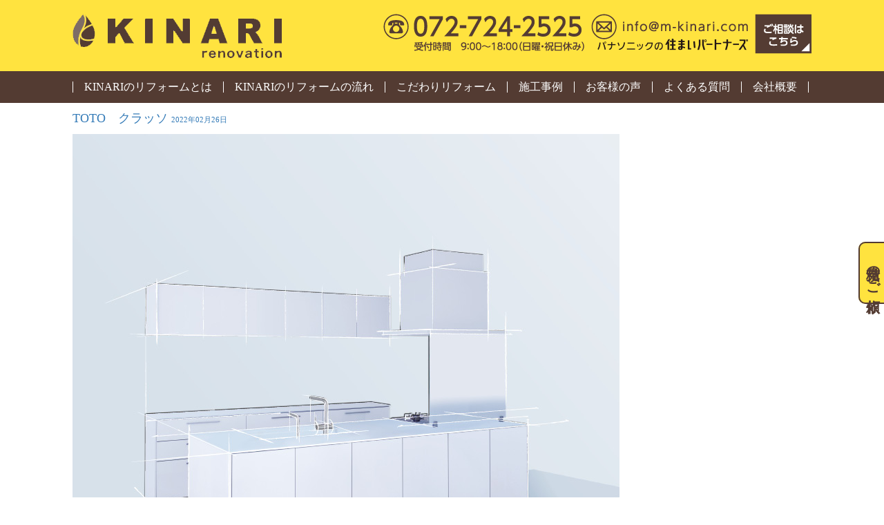

--- FILE ---
content_type: text/html; charset=UTF-8
request_url: http://m-kinari.com/2022/02/26/toto%E3%80%80%E3%82%AF%E3%83%A9%E3%83%83%E3%82%BD/
body_size: 11417
content:
<!DOCTYPE html>
<html>
	<head>
		<meta charset="UTF-8">
		<meta name="viewport" content="width=1200">
		<title>TOTO　クラッソ | KINARI renovation（運営：株式会社イワイ）| 大阪府箕面市のリフォーム専門会社です。箕面市、豊中市、池田市、吹田市、茨木市、摂津市、伊丹市、尼崎市のリフォームのことならお任せください。</title>

    <!-- Facebook用のOGPタグ -->
    <meta property="fb:app_id" content="2168522883476658">
		<!-- jQuery -->
		<script src="//ajax.googleapis.com/ajax/libs/jquery/2.1.3/jquery.min.js"></script>
		<!-- Bootstrap -->
		<link href="https://maxcdn.bootstrapcdn.com/bootstrap/3.3.6/css/bootstrap.min.css" rel="stylesheet">
		<script src="https://maxcdn.bootstrapcdn.com/bootstrap/3.3.6/js/bootstrap.min.js"></script>
		<!-- FontAwesome -->
		<link href="https://maxcdn.bootstrapcdn.com/font-awesome/4.7.0/css/font-awesome.min.css" rel="stylesheet">
		<!-- slick -->
		<link rel="stylesheet" type="text/css" href="http://m-kinari.com/2018/wp-content/themes/kinari/slick/slick.css" media="screen" />
		<link rel="stylesheet" type="text/css" href="http://m-kinari.com/2018/wp-content/themes/kinari/slick/slick-theme.css" media="screen" />
		<script src="http://m-kinari.com/2018/wp-content/themes/kinari/slick/slick.min.js"></script>
		<!-- lightbox -->
		<link rel="stylesheet" type="text/css" href="http://m-kinari.com/2018/wp-content/themes/kinari/lightbox/css/lightbox.min.css" media="screen" />
		<script src="http://m-kinari.com/2018/wp-content/themes/kinari/lightbox/js/lightbox.min.js"></script>

		<link rel="stylesheet" href="http://m-kinari.com/2018/wp-content/themes/kinari/style.css" type="text/css" />
		<link rel="stylesheet" href="http://m-kinari.com/2018/wp-content/themes/kinari/fbfeed.css" type="text/css" />
		<script>
			$(function(){
				var device = "pc";
				var muki = "tate";
				var isReverse = false;  //正面が逆かどうかのフラグを用意しておく

				if (navigator.userAgent.indexOf('Android') > 0) {
					//Androidなら正面設定を確認
					var orientation = screen.orientation || screen.mozOrientation || screen.msOrientation;
					if (orientation.type === "portrait-secondary" || orientation.type === "landscape-primary") {
						isReverse = true;
					}
				}
				orientCheck();
				viewChange();
				$(window).on("orientationchange", function() {
					if(isReverse){
						orientCheckReverse();  //正面が逆の場合
					}else{
						orientCheck();  //正面が通常の場合
					}
					console.log("orientationchange");
				});
			});
			
			//正面設定が通常の場合の縦横判定処理
			function orientCheck() {
			    var orientation = window.orientation;
			    if (orientation === 0) {
			        /*  縦画面時の処理  */
			        muki = "tate";
			    } else {
			        /*  横画面時の処理  */
			        muki = "yoko";
			    }
				console.log("orientCheck="+orientation);
			};
			
			//正面設定が逆の場合の縦横判定処理
			function orientCheckReverse() {
			    var orientation = window.orientation;
			    if (orientation === 0) {
			        /*  縦画面時の処理  */
			        muki = "tate";
			    } else {
			        /*  横画面時の処理  */
			        muki = "yoko";
			    }
				console.log("orientCheckReverse="+orientation);
			};
			
			$(window).resize(function(){
				viewChange();
			});

			function viewChange(){
				var w = screen.width;
				var ua = navigator.userAgent;
				if(ua.indexOf('iPhone') > 0 || ua.indexOf('iPod') > 0 || ua.indexOf('Android') > 0 && ua.indexOf('Mobile') > 0){
					$('meta[name=viewport]').attr('content', 'width=360');
					device = "sp";
				}else if (w <= 680) {
					$('meta[name=viewport]').attr('content', 'width=360');
					device = "sp";
				} else if (ua.indexOf('iPad') > 0 || ua.indexOf('Android') > 0) {
					if(muki == "tate"){
						$('meta[name=viewport]').attr('content', 'width=360');
						device = "sp";
					} else {
						$('meta[name=viewport]').attr('content', 'width=1200');
						device = "pc";						
					}
				} else {
					$('meta[name=viewport]').attr('content', 'width=1200');
					device = "pc";
				}
				$("body").addClass(device);
				console.log("device="+device+"muki="+muki);
			};
		</script>
		<meta name='robots' content='max-image-preview:large' />
<link rel='dns-prefetch' href='//s.w.org' />
<link rel="alternate" type="application/rss+xml" title="KINARI renovation（運営：株式会社イワイ）| 大阪府箕面市のリフォーム専門会社です。箕面市、豊中市、池田市、吹田市、茨木市、摂津市、伊丹市、尼崎市のリフォームのことならお任せください。 &raquo; TOTO　クラッソ のコメントのフィード" href="http://m-kinari.com/2022/02/26/toto%e3%80%80%e3%82%af%e3%83%a9%e3%83%83%e3%82%bd/feed/" />
<script type="text/javascript">
window._wpemojiSettings = {"baseUrl":"https:\/\/s.w.org\/images\/core\/emoji\/13.1.0\/72x72\/","ext":".png","svgUrl":"https:\/\/s.w.org\/images\/core\/emoji\/13.1.0\/svg\/","svgExt":".svg","source":{"concatemoji":"http:\/\/m-kinari.com\/2018\/wp-includes\/js\/wp-emoji-release.min.js?ver=5.9.12"}};
/*! This file is auto-generated */
!function(e,a,t){var n,r,o,i=a.createElement("canvas"),p=i.getContext&&i.getContext("2d");function s(e,t){var a=String.fromCharCode;p.clearRect(0,0,i.width,i.height),p.fillText(a.apply(this,e),0,0);e=i.toDataURL();return p.clearRect(0,0,i.width,i.height),p.fillText(a.apply(this,t),0,0),e===i.toDataURL()}function c(e){var t=a.createElement("script");t.src=e,t.defer=t.type="text/javascript",a.getElementsByTagName("head")[0].appendChild(t)}for(o=Array("flag","emoji"),t.supports={everything:!0,everythingExceptFlag:!0},r=0;r<o.length;r++)t.supports[o[r]]=function(e){if(!p||!p.fillText)return!1;switch(p.textBaseline="top",p.font="600 32px Arial",e){case"flag":return s([127987,65039,8205,9895,65039],[127987,65039,8203,9895,65039])?!1:!s([55356,56826,55356,56819],[55356,56826,8203,55356,56819])&&!s([55356,57332,56128,56423,56128,56418,56128,56421,56128,56430,56128,56423,56128,56447],[55356,57332,8203,56128,56423,8203,56128,56418,8203,56128,56421,8203,56128,56430,8203,56128,56423,8203,56128,56447]);case"emoji":return!s([10084,65039,8205,55357,56613],[10084,65039,8203,55357,56613])}return!1}(o[r]),t.supports.everything=t.supports.everything&&t.supports[o[r]],"flag"!==o[r]&&(t.supports.everythingExceptFlag=t.supports.everythingExceptFlag&&t.supports[o[r]]);t.supports.everythingExceptFlag=t.supports.everythingExceptFlag&&!t.supports.flag,t.DOMReady=!1,t.readyCallback=function(){t.DOMReady=!0},t.supports.everything||(n=function(){t.readyCallback()},a.addEventListener?(a.addEventListener("DOMContentLoaded",n,!1),e.addEventListener("load",n,!1)):(e.attachEvent("onload",n),a.attachEvent("onreadystatechange",function(){"complete"===a.readyState&&t.readyCallback()})),(n=t.source||{}).concatemoji?c(n.concatemoji):n.wpemoji&&n.twemoji&&(c(n.twemoji),c(n.wpemoji)))}(window,document,window._wpemojiSettings);
</script>
<style type="text/css">
img.wp-smiley,
img.emoji {
	display: inline !important;
	border: none !important;
	box-shadow: none !important;
	height: 1em !important;
	width: 1em !important;
	margin: 0 0.07em !important;
	vertical-align: -0.1em !important;
	background: none !important;
	padding: 0 !important;
}
</style>
	<link rel='stylesheet' id='wp-block-library-css'  href='http://m-kinari.com/2018/wp-includes/css/dist/block-library/style.min.css?ver=5.9.12' type='text/css' media='all' />
<style id='global-styles-inline-css' type='text/css'>
body{--wp--preset--color--black: #000000;--wp--preset--color--cyan-bluish-gray: #abb8c3;--wp--preset--color--white: #ffffff;--wp--preset--color--pale-pink: #f78da7;--wp--preset--color--vivid-red: #cf2e2e;--wp--preset--color--luminous-vivid-orange: #ff6900;--wp--preset--color--luminous-vivid-amber: #fcb900;--wp--preset--color--light-green-cyan: #7bdcb5;--wp--preset--color--vivid-green-cyan: #00d084;--wp--preset--color--pale-cyan-blue: #8ed1fc;--wp--preset--color--vivid-cyan-blue: #0693e3;--wp--preset--color--vivid-purple: #9b51e0;--wp--preset--gradient--vivid-cyan-blue-to-vivid-purple: linear-gradient(135deg,rgba(6,147,227,1) 0%,rgb(155,81,224) 100%);--wp--preset--gradient--light-green-cyan-to-vivid-green-cyan: linear-gradient(135deg,rgb(122,220,180) 0%,rgb(0,208,130) 100%);--wp--preset--gradient--luminous-vivid-amber-to-luminous-vivid-orange: linear-gradient(135deg,rgba(252,185,0,1) 0%,rgba(255,105,0,1) 100%);--wp--preset--gradient--luminous-vivid-orange-to-vivid-red: linear-gradient(135deg,rgba(255,105,0,1) 0%,rgb(207,46,46) 100%);--wp--preset--gradient--very-light-gray-to-cyan-bluish-gray: linear-gradient(135deg,rgb(238,238,238) 0%,rgb(169,184,195) 100%);--wp--preset--gradient--cool-to-warm-spectrum: linear-gradient(135deg,rgb(74,234,220) 0%,rgb(151,120,209) 20%,rgb(207,42,186) 40%,rgb(238,44,130) 60%,rgb(251,105,98) 80%,rgb(254,248,76) 100%);--wp--preset--gradient--blush-light-purple: linear-gradient(135deg,rgb(255,206,236) 0%,rgb(152,150,240) 100%);--wp--preset--gradient--blush-bordeaux: linear-gradient(135deg,rgb(254,205,165) 0%,rgb(254,45,45) 50%,rgb(107,0,62) 100%);--wp--preset--gradient--luminous-dusk: linear-gradient(135deg,rgb(255,203,112) 0%,rgb(199,81,192) 50%,rgb(65,88,208) 100%);--wp--preset--gradient--pale-ocean: linear-gradient(135deg,rgb(255,245,203) 0%,rgb(182,227,212) 50%,rgb(51,167,181) 100%);--wp--preset--gradient--electric-grass: linear-gradient(135deg,rgb(202,248,128) 0%,rgb(113,206,126) 100%);--wp--preset--gradient--midnight: linear-gradient(135deg,rgb(2,3,129) 0%,rgb(40,116,252) 100%);--wp--preset--duotone--dark-grayscale: url('#wp-duotone-dark-grayscale');--wp--preset--duotone--grayscale: url('#wp-duotone-grayscale');--wp--preset--duotone--purple-yellow: url('#wp-duotone-purple-yellow');--wp--preset--duotone--blue-red: url('#wp-duotone-blue-red');--wp--preset--duotone--midnight: url('#wp-duotone-midnight');--wp--preset--duotone--magenta-yellow: url('#wp-duotone-magenta-yellow');--wp--preset--duotone--purple-green: url('#wp-duotone-purple-green');--wp--preset--duotone--blue-orange: url('#wp-duotone-blue-orange');--wp--preset--font-size--small: 13px;--wp--preset--font-size--medium: 20px;--wp--preset--font-size--large: 36px;--wp--preset--font-size--x-large: 42px;}.has-black-color{color: var(--wp--preset--color--black) !important;}.has-cyan-bluish-gray-color{color: var(--wp--preset--color--cyan-bluish-gray) !important;}.has-white-color{color: var(--wp--preset--color--white) !important;}.has-pale-pink-color{color: var(--wp--preset--color--pale-pink) !important;}.has-vivid-red-color{color: var(--wp--preset--color--vivid-red) !important;}.has-luminous-vivid-orange-color{color: var(--wp--preset--color--luminous-vivid-orange) !important;}.has-luminous-vivid-amber-color{color: var(--wp--preset--color--luminous-vivid-amber) !important;}.has-light-green-cyan-color{color: var(--wp--preset--color--light-green-cyan) !important;}.has-vivid-green-cyan-color{color: var(--wp--preset--color--vivid-green-cyan) !important;}.has-pale-cyan-blue-color{color: var(--wp--preset--color--pale-cyan-blue) !important;}.has-vivid-cyan-blue-color{color: var(--wp--preset--color--vivid-cyan-blue) !important;}.has-vivid-purple-color{color: var(--wp--preset--color--vivid-purple) !important;}.has-black-background-color{background-color: var(--wp--preset--color--black) !important;}.has-cyan-bluish-gray-background-color{background-color: var(--wp--preset--color--cyan-bluish-gray) !important;}.has-white-background-color{background-color: var(--wp--preset--color--white) !important;}.has-pale-pink-background-color{background-color: var(--wp--preset--color--pale-pink) !important;}.has-vivid-red-background-color{background-color: var(--wp--preset--color--vivid-red) !important;}.has-luminous-vivid-orange-background-color{background-color: var(--wp--preset--color--luminous-vivid-orange) !important;}.has-luminous-vivid-amber-background-color{background-color: var(--wp--preset--color--luminous-vivid-amber) !important;}.has-light-green-cyan-background-color{background-color: var(--wp--preset--color--light-green-cyan) !important;}.has-vivid-green-cyan-background-color{background-color: var(--wp--preset--color--vivid-green-cyan) !important;}.has-pale-cyan-blue-background-color{background-color: var(--wp--preset--color--pale-cyan-blue) !important;}.has-vivid-cyan-blue-background-color{background-color: var(--wp--preset--color--vivid-cyan-blue) !important;}.has-vivid-purple-background-color{background-color: var(--wp--preset--color--vivid-purple) !important;}.has-black-border-color{border-color: var(--wp--preset--color--black) !important;}.has-cyan-bluish-gray-border-color{border-color: var(--wp--preset--color--cyan-bluish-gray) !important;}.has-white-border-color{border-color: var(--wp--preset--color--white) !important;}.has-pale-pink-border-color{border-color: var(--wp--preset--color--pale-pink) !important;}.has-vivid-red-border-color{border-color: var(--wp--preset--color--vivid-red) !important;}.has-luminous-vivid-orange-border-color{border-color: var(--wp--preset--color--luminous-vivid-orange) !important;}.has-luminous-vivid-amber-border-color{border-color: var(--wp--preset--color--luminous-vivid-amber) !important;}.has-light-green-cyan-border-color{border-color: var(--wp--preset--color--light-green-cyan) !important;}.has-vivid-green-cyan-border-color{border-color: var(--wp--preset--color--vivid-green-cyan) !important;}.has-pale-cyan-blue-border-color{border-color: var(--wp--preset--color--pale-cyan-blue) !important;}.has-vivid-cyan-blue-border-color{border-color: var(--wp--preset--color--vivid-cyan-blue) !important;}.has-vivid-purple-border-color{border-color: var(--wp--preset--color--vivid-purple) !important;}.has-vivid-cyan-blue-to-vivid-purple-gradient-background{background: var(--wp--preset--gradient--vivid-cyan-blue-to-vivid-purple) !important;}.has-light-green-cyan-to-vivid-green-cyan-gradient-background{background: var(--wp--preset--gradient--light-green-cyan-to-vivid-green-cyan) !important;}.has-luminous-vivid-amber-to-luminous-vivid-orange-gradient-background{background: var(--wp--preset--gradient--luminous-vivid-amber-to-luminous-vivid-orange) !important;}.has-luminous-vivid-orange-to-vivid-red-gradient-background{background: var(--wp--preset--gradient--luminous-vivid-orange-to-vivid-red) !important;}.has-very-light-gray-to-cyan-bluish-gray-gradient-background{background: var(--wp--preset--gradient--very-light-gray-to-cyan-bluish-gray) !important;}.has-cool-to-warm-spectrum-gradient-background{background: var(--wp--preset--gradient--cool-to-warm-spectrum) !important;}.has-blush-light-purple-gradient-background{background: var(--wp--preset--gradient--blush-light-purple) !important;}.has-blush-bordeaux-gradient-background{background: var(--wp--preset--gradient--blush-bordeaux) !important;}.has-luminous-dusk-gradient-background{background: var(--wp--preset--gradient--luminous-dusk) !important;}.has-pale-ocean-gradient-background{background: var(--wp--preset--gradient--pale-ocean) !important;}.has-electric-grass-gradient-background{background: var(--wp--preset--gradient--electric-grass) !important;}.has-midnight-gradient-background{background: var(--wp--preset--gradient--midnight) !important;}.has-small-font-size{font-size: var(--wp--preset--font-size--small) !important;}.has-medium-font-size{font-size: var(--wp--preset--font-size--medium) !important;}.has-large-font-size{font-size: var(--wp--preset--font-size--large) !important;}.has-x-large-font-size{font-size: var(--wp--preset--font-size--x-large) !important;}
</style>
<link rel='stylesheet' id='contact-form-7-css'  href='http://m-kinari.com/2018/wp-content/plugins/contact-form-7/includes/css/styles.css?ver=5.6.4' type='text/css' media='all' />
<link rel='stylesheet' id='wp-pagenavi-css'  href='http://m-kinari.com/2018/wp-content/plugins/wp-pagenavi/pagenavi-css.css?ver=2.70' type='text/css' media='all' />
<link rel="https://api.w.org/" href="http://m-kinari.com/wp-json/" /><link rel="alternate" type="application/json" href="http://m-kinari.com/wp-json/wp/v2/posts/786" /><link rel="EditURI" type="application/rsd+xml" title="RSD" href="http://m-kinari.com/2018/xmlrpc.php?rsd" />
<link rel="wlwmanifest" type="application/wlwmanifest+xml" href="http://m-kinari.com/2018/wp-includes/wlwmanifest.xml" /> 
<meta name="generator" content="WordPress 5.9.12" />
<link rel="canonical" href="http://m-kinari.com/2022/02/26/toto%e3%80%80%e3%82%af%e3%83%a9%e3%83%83%e3%82%bd/" />
<link rel='shortlink' href='http://m-kinari.com/?p=786' />
<link rel="alternate" type="application/json+oembed" href="http://m-kinari.com/wp-json/oembed/1.0/embed?url=http%3A%2F%2Fm-kinari.com%2F2022%2F02%2F26%2Ftoto%25e3%2580%2580%25e3%2582%25af%25e3%2583%25a9%25e3%2583%2583%25e3%2582%25bd%2F" />
<link rel="alternate" type="text/xml+oembed" href="http://m-kinari.com/wp-json/oembed/1.0/embed?url=http%3A%2F%2Fm-kinari.com%2F2022%2F02%2F26%2Ftoto%25e3%2580%2580%25e3%2582%25af%25e3%2583%25a9%25e3%2583%2583%25e3%2582%25bd%2F&#038;format=xml" />
<style type="text/css">.recentcomments a{display:inline !important;padding:0 !important;margin:0 !important;}</style>	</head>
	<body class="post-template-default single single-post postid-786 single-format-standard">
		<div id="estimate"><a href="http://m-kinari.com/estimate/">見積のご依頼</a></div>
		<div class="wrapper">
<header id="header">
	<div id="header-top">
		<div class="container">
			<div id="header-L"><h1><a class="logo" href="http://m-kinari.com/"><img src="http://m-kinari.com/2018/wp-content/themes/kinari/images/header-logo.png" alt="KINARI renovation" class="hidden-xs"></a>
				<a class="logo" href="http://m-kinari.com/"><img src="http://m-kinari.com/2018/wp-content/uploads/2020/03/kinari-header-logo-sp.png" alt="KINARI renovation" class="visible-xs"></a></h1></div>
			<div id="header-R">
				<ul class="hidden-xs">
					<li><img src="http://m-kinari.com/2018/wp-content/themes/kinari/images/header-tel.png" alt="072-724-2525 受付時間　9:00〜18:00（日曜・祝日休み）"></li>
					<li><a href="mailto:info@m-kinari.com"><img src="http://m-kinari.com/2018/wp-content/uploads/2020/03/header-mail-bk.png" alt="info@m-kinari.com"></a></li>
					<li><a href="/contact/"><img src="http://m-kinari.com/2018/wp-content/themes/kinari/images/btn-contact.png" alt="ご相談はこちら"></a></li>
				</ul>
				<ul class="visible-xs">
					<li><a href="tel:072-724-2525"><img src="http://m-kinari.com/2018/wp-content/themes/kinari/images/sp_header-tel.png" alt="電話"></a></li>
					<li><a href="mailto:info@m-kinari.com"><img src="http://m-kinari.com/2018/wp-content/themes/kinari/images/sp_header-mail.png" alt="ご相談"></a></li>
					<li><a id="btn_sp_menu"><img src="http://m-kinari.com/2018/wp-content/themes/kinari/images/sp_header-menu.png" alt="メニュー"></a></li>
				</ul>
			</div>
		</div>
	</div>
	<div id="gnavi">
		<div id="close_menu"><img src="http://m-kinari.com/2018/wp-content/themes/kinari/images/sp_header-menu-close.png" alt="閉じる"></div>
		<div class="container">
			<nav id="header-menu">
				<div class="menu-g_navi-container"><ul id="menu-g_navi" class="menu"><li id="menu-item-50" class="menu__single menu-item menu-item-type-post_type menu-item-object-page menu-item-has-children menu-item-50"><a href="http://m-kinari.com/about/">KINARIのリフォームとは</a>
<ul class="sub-menu">
	<li id="menu-item-205" class="menu-item menu-item-type-custom menu-item-object-custom menu-item-205"><a href="/about/#a_service">充実したサービス</a></li>
</ul>
</li>
<li id="menu-item-51" class="menu-item menu-item-type-post_type menu-item-object-page menu-item-51"><a href="http://m-kinari.com/flow/">KINARIのリフォームの流れ</a></li>
<li id="menu-item-52" class="menu__single menu-item menu-item-type-post_type menu-item-object-page menu-item-has-children menu-item-52"><a href="http://m-kinari.com/kodawari/">こだわりリフォーム</a>
<ul class="sub-menu">
	<li id="menu-item-107" class="menu-item menu-item-type-custom menu-item-object-custom menu-item-107"><a href="/kodawari/#pet">ペットリフォーム</a></li>
	<li id="menu-item-109" class="menu-item menu-item-type-custom menu-item-object-custom menu-item-109"><a href="/kodawari/#barrier-free">バリアフリー・介護</a></li>
	<li id="menu-item-108" class="menu-item menu-item-type-custom menu-item-object-custom menu-item-108"><a href="/kodawari/#all-denka">オール電化</a></li>
	<li id="menu-item-110" class="menu-item menu-item-type-custom menu-item-object-custom menu-item-110"><a href="/kodawari/#taishin">耐震補強</a></li>
	<li id="menu-item-111" class="menu-item menu-item-type-custom menu-item-object-custom menu-item-111"><a href="/kodawari/#dannetsu">断熱リフォーム</a></li>
</ul>
</li>
<li id="menu-item-58" class="menu__single menu-item menu-item-type-custom menu-item-object-custom menu-item-has-children menu-item-58"><a href="/example/">施工事例</a>
<ul class="sub-menu">
	<li id="menu-item-65" class="menu-item menu-item-type-taxonomy menu-item-object-cat_example menu-item-65"><a href="http://m-kinari.com/example/example/cat_example/kodate/">戸建</a></li>
	<li id="menu-item-62" class="menu-item menu-item-type-taxonomy menu-item-object-cat_example menu-item-62"><a href="http://m-kinari.com/example/example/cat_example/mansion/">マンション</a></li>
	<li id="menu-item-60" class="menu-item menu-item-type-taxonomy menu-item-object-cat_example menu-item-60"><a href="http://m-kinari.com/example/example/cat_example/kitchen/">キッチン</a></li>
	<li id="menu-item-66" class="menu-item menu-item-type-taxonomy menu-item-object-cat_example menu-item-66"><a href="http://m-kinari.com/example/example/cat_example/buthroom/">浴室・洗面</a></li>
	<li id="menu-item-61" class="menu-item menu-item-type-taxonomy menu-item-object-cat_example menu-item-61"><a href="http://m-kinari.com/example/example/cat_example/toilet/">トイレ</a></li>
	<li id="menu-item-67" class="menu-item menu-item-type-taxonomy menu-item-object-cat_example menu-item-67"><a href="http://m-kinari.com/example/example/cat_example/entrance/">玄関ドア</a></li>
	<li id="menu-item-64" class="menu-item menu-item-type-taxonomy menu-item-object-cat_example menu-item-64"><a href="http://m-kinari.com/example/example/cat_example/roof/">外壁・屋根</a></li>
	<li id="menu-item-92" class="menu-item menu-item-type-taxonomy menu-item-object-cat_example menu-item-92"><a href="http://m-kinari.com/example/example/cat_example/solar/">太陽光・蓄電池</a></li>
	<li id="menu-item-59" class="menu-item menu-item-type-taxonomy menu-item-object-cat_example menu-item-59"><a href="http://m-kinari.com/example/example/cat_example/exterior/">エクステリア</a></li>
	<li id="menu-item-93" class="menu-item menu-item-type-taxonomy menu-item-object-cat_example menu-item-93"><a href="http://m-kinari.com/example/example/cat_example/kodawari/">こだわりリフォーム</a></li>
</ul>
</li>
<li id="menu-item-106" class="menu-item menu-item-type-custom menu-item-object-custom menu-item-106"><a href="/voice/">お客様の声</a></li>
<li id="menu-item-69" class="menu__single menu-item menu-item-type-post_type menu-item-object-page menu-item-has-children menu-item-69"><a href="http://m-kinari.com/faq/">よくある質問</a>
<ul class="sub-menu">
	<li id="menu-item-207" class="menu-item menu-item-type-custom menu-item-object-custom menu-item-207"><a href="/faq/#sodan">なんでも相談室</a></li>
</ul>
</li>
<li id="menu-item-170" class="menu__single menu-item menu-item-type-post_type menu-item-object-page menu-item-privacy-policy menu-item-has-children menu-item-170"><a href="http://m-kinari.com/company/">会社概要</a>
<ul class="sub-menu">
	<li id="menu-item-112" class="menu-item menu-item-type-custom menu-item-object-custom menu-item-112"><a href="/company/#staff">スタッフ紹介</a></li>
	<li id="menu-item-206" class="menu-item menu-item-type-custom menu-item-object-custom menu-item-206"><a href="/company/#privacy">個人情報保護について</a></li>
</ul>
</li>
</ul></div>			</nav>
		</div>
	</div>
</header><div id="contents">
	<section>
		<div class="container">
			<div id="main">
				
														<div class="post">
						<h4 class="title">
							<a href="http://m-kinari.com/2022/02/26/toto%e3%80%80%e3%82%af%e3%83%a9%e3%83%83%e3%82%bd/" title="TOTO　クラッソ">
								TOTO　クラッソ&nbsp;<span style="font-size: .6em;">2022年02月26日</span>
							</a>
						</h4>
						</div>
						<img width="792" height="792" src="http://m-kinari.com/2018/wp-content/uploads/2022/02/19502006T623_2tougou_web136.jpg" class="attachment-post-thumbnail size-post-thumbnail wp-post-image" alt="" srcset="http://m-kinari.com/2018/wp-content/uploads/2022/02/19502006T623_2tougou_web136.jpg 792w, http://m-kinari.com/2018/wp-content/uploads/2022/02/19502006T623_2tougou_web136-300x300.jpg 300w, http://m-kinari.com/2018/wp-content/uploads/2022/02/19502006T623_2tougou_web136-150x150.jpg 150w, http://m-kinari.com/2018/wp-content/uploads/2022/02/19502006T623_2tougou_web136-768x768.jpg 768w" sizes="(max-width: 792px) 100vw, 792px" />						<p><img loading="lazy" class="alignnone size-medium wp-image-787" src="http://m-kinari.com/2018/wp-content/uploads/2022/02/19502006T623_2tougou_web136-300x300.jpg" alt="" width="300" height="300" srcset="http://m-kinari.com/2018/wp-content/uploads/2022/02/19502006T623_2tougou_web136-300x300.jpg 300w, http://m-kinari.com/2018/wp-content/uploads/2022/02/19502006T623_2tougou_web136-150x150.jpg 150w, http://m-kinari.com/2018/wp-content/uploads/2022/02/19502006T623_2tougou_web136-768x768.jpg 768w, http://m-kinari.com/2018/wp-content/uploads/2022/02/19502006T623_2tougou_web136.jpg 792w" sizes="(max-width: 300px) 100vw, 300px" /></p>
<p class="ExpScene_title__1iEmZ">暮らしに調和するキッチンへ たどり着きました。</p>
<p class="ExpScene_text__wkXpO">ノイズレスデザイン</p>
<p class="ExpScene_description__1HFfy">使いやすさを追求しながら、 空間調和のさまたげとなる要素をできる限り取り のぞくこと。 それが“ ノイズレスデザイン”という発想。 余分な凹凸や隙間のない美しいカタチが さまざまな暮らしとの調和をもたらします。</p>
<p><img loading="lazy" class="alignnone size-medium wp-image-788" src="http://m-kinari.com/2018/wp-content/uploads/2022/02/19502006R017_web139-300x225.jpg" alt="" width="300" height="225" srcset="http://m-kinari.com/2018/wp-content/uploads/2022/02/19502006R017_web139-300x225.jpg 300w, http://m-kinari.com/2018/wp-content/uploads/2022/02/19502006R017_web139.jpg 760w" sizes="(max-width: 300px) 100vw, 300px" /></p>
<h3 class="SceneCard_title__1Dl0c">むだを削ぎ落し、水の流れを デザインしたシンク</h3>
<p><img loading="lazy" class="alignnone size-medium wp-image-789" src="http://m-kinari.com/2018/wp-content/uploads/2022/02/19502006B020_web140-300x225.jpg" alt="" width="300" height="225" srcset="http://m-kinari.com/2018/wp-content/uploads/2022/02/19502006B020_web140-300x225.jpg 300w, http://m-kinari.com/2018/wp-content/uploads/2022/02/19502006B020_web140.jpg 760w" sizes="(max-width: 300px) 100vw, 300px" /></p>
<h3 class="SceneCard_title__1Dl0c">インテリアに調和する扉・ 取っ手デザイン</h3>
<p><img loading="lazy" class="alignnone size-medium wp-image-790" src="http://m-kinari.com/2018/wp-content/uploads/2022/02/pht_02_03-300x160.jpg" alt="" width="300" height="160" srcset="http://m-kinari.com/2018/wp-content/uploads/2022/02/pht_02_03-300x160.jpg 300w, http://m-kinari.com/2018/wp-content/uploads/2022/02/pht_02_03.jpg 470w" sizes="(max-width: 300px) 100vw, 300px" /></p>
<p class="ExpScene_title__1iEmZ">光を取り込み、キッチンに透明感を。 見るたびに心ときめく美しさ。</p>
<p class="ExpScene_text__wkXpO">クリスタルカウンター</p>
<div class="ExpScene_annotation__hR-LJ">
<div class="ExpVideoSP_caption-small__1DB48">
<div class="ExpVideoSP_description__PeErx">
<div role="region" aria-hidden="false">
<p>自然光や照明など、当たる光によって表情を変えるクリスタルカウンター。 使うたびに美しさを実感できる上質な仕上がりです。</p>
<p><img loading="lazy" class="alignnone size-medium wp-image-791" src="http://m-kinari.com/2018/wp-content/uploads/2022/02/19502006T555_web183-300x225.jpg" alt="" width="300" height="225" srcset="http://m-kinari.com/2018/wp-content/uploads/2022/02/19502006T555_web183-300x225.jpg 300w, http://m-kinari.com/2018/wp-content/uploads/2022/02/19502006T555_web183.jpg 580w" sizes="(max-width: 300px) 100vw, 300px" /></p>
<h3 class="ExpSceneHalf_title__xaDoD">エコロジー・節水</h3>
<p class="ExpSceneHalf_description__4AnCS">少ない水でしっかり洗え、節水効果を高める水栓金具など、使いやすさと環境への配慮にこだわりました。</p>
</div>
<p>無駄を省いて必要な物をシンプルに。</p>
</div>
<p>無駄な装飾が無いのでお掃除が大変しやすい仕様です。浮いた家事の時間も有意義にお使いいただけます。</p>
<div class="ExpVideoSP_description__PeErx">
<p>KINARIお勧めの一台です。</p>
<p>是非お問合せ下さい。</p>
</div>
</div>
</div>
					</div><!-- /.post -->
					
								    
				    <div class="nav-below">
						<span class="nav-previous"></span>
						<span class="nav-next"></span>
					</div><!-- /.nav-below -->
				 
									
			</div><!-- /#main -->
		</div>
	</section>	
</div>
			<footer id="footer">
				<div class="container">
					<div id="footer-menu">
						<div id="sp-footer-menu-L">
							<nav id="footer-menu1" class="footer-menu">
								<div class="menu-f_navi1-container"><ul id="menu-f_navi1" class="menu"><li id="menu-item-78" class="menu-item menu-item-type-post_type menu-item-object-page menu-item-78"><a href="http://m-kinari.com/about/">KINARIのリフォームとは</a></li>
<li id="menu-item-79" class="menu-item menu-item-type-post_type menu-item-object-page menu-item-79"><a href="http://m-kinari.com/flow/">KINARIのリフォームの流れ</a></li>
<li id="menu-item-72" class="menu-item menu-item-type-post_type menu-item-object-page menu-item-has-children menu-item-72"><a href="http://m-kinari.com/kodawari/">こだわりリフォーム</a>
<ul class="sub-menu">
	<li id="menu-item-113" class="menu-item menu-item-type-custom menu-item-object-custom menu-item-113"><a href="/kodawari/#pet">ペットリフォーム</a></li>
	<li id="menu-item-114" class="menu-item menu-item-type-custom menu-item-object-custom menu-item-114"><a href="/kodawari/#all-denka">オール電化</a></li>
	<li id="menu-item-115" class="menu-item menu-item-type-custom menu-item-object-custom menu-item-115"><a href="/kodawari/#barrier-free">バリアフリー・介護</a></li>
	<li id="menu-item-116" class="menu-item menu-item-type-custom menu-item-object-custom menu-item-116"><a href="/kodawari/#taishin">耐震補強</a></li>
	<li id="menu-item-117" class="menu-item menu-item-type-custom menu-item-object-custom menu-item-117"><a href="/kodawari/#dannetsu">断熱リフォーム</a></li>
</ul>
</li>
</ul></div>								<div class="menu-f_navi3-container"><ul id="menu-f_navi3" class="menu"><li id="menu-item-105" class="menu-item menu-item-type-custom menu-item-object-custom menu-item-105"><a href="/voice/">お客様の声</a></li>
<li id="menu-item-95" class="menu-item menu-item-type-post_type menu-item-object-page menu-item-95"><a href="http://m-kinari.com/faq/">よくある質問</a></li>
<li id="menu-item-171" class="menu-item menu-item-type-post_type menu-item-object-page menu-item-privacy-policy menu-item-has-children menu-item-171"><a href="http://m-kinari.com/company/">会社概要</a>
<ul class="sub-menu">
	<li id="menu-item-118" class="menu-item menu-item-type-custom menu-item-object-custom menu-item-118"><a href="/2018/company/#staff">スタッフ紹介</a></li>
</ul>
</li>
</ul></div>							</nav>
							<nav id="footer-menu2" class="footer-menu">
								<div class="menu-f_navi2-container"><ul id="menu-f_navi2" class="menu"><li id="menu-item-80" class="menu-item menu-item-type-custom menu-item-object-custom menu-item-has-children menu-item-80"><a href="/example/">施工事例</a>
<ul class="sub-menu">
	<li id="menu-item-87" class="menu-item menu-item-type-taxonomy menu-item-object-cat_example menu-item-87"><a href="http://m-kinari.com/example/example/cat_example/kodate/">戸建</a></li>
	<li id="menu-item-84" class="menu-item menu-item-type-taxonomy menu-item-object-cat_example menu-item-84"><a href="http://m-kinari.com/example/example/cat_example/mansion/">マンション</a></li>
	<li id="menu-item-82" class="menu-item menu-item-type-taxonomy menu-item-object-cat_example menu-item-82"><a href="http://m-kinari.com/example/example/cat_example/kitchen/">キッチン</a></li>
	<li id="menu-item-88" class="menu-item menu-item-type-taxonomy menu-item-object-cat_example menu-item-88"><a href="http://m-kinari.com/example/example/cat_example/buthroom/">浴室・洗面</a></li>
	<li id="menu-item-83" class="menu-item menu-item-type-taxonomy menu-item-object-cat_example menu-item-83"><a href="http://m-kinari.com/example/example/cat_example/toilet/">トイレ</a></li>
	<li id="menu-item-89" class="menu-item menu-item-type-taxonomy menu-item-object-cat_example menu-item-89"><a href="http://m-kinari.com/example/example/cat_example/entrance/">玄関ドア</a></li>
	<li id="menu-item-86" class="menu-item menu-item-type-taxonomy menu-item-object-cat_example menu-item-86"><a href="http://m-kinari.com/example/example/cat_example/roof/">外壁・屋根</a></li>
	<li id="menu-item-91" class="menu-item menu-item-type-taxonomy menu-item-object-cat_example menu-item-91"><a href="http://m-kinari.com/example/example/cat_example/solar/">太陽光・蓄電池</a></li>
	<li id="menu-item-81" class="menu-item menu-item-type-taxonomy menu-item-object-cat_example menu-item-81"><a href="http://m-kinari.com/example/example/cat_example/exterior/">エクステリア</a></li>
	<li id="menu-item-90" class="menu-item menu-item-type-taxonomy menu-item-object-cat_example menu-item-90"><a href="http://m-kinari.com/example/example/cat_example/kodawari/">こだわりリフォーム</a></li>
</ul>
</li>
</ul></div>							</nav>
						</div>
						<div id="sp-footer-menu-R">
							<nav id="footer-menu3" class="footer-menu">
								<div class="menu-f_navi3-container"><ul id="menu-f_navi3-1" class="menu"><li class="menu-item menu-item-type-custom menu-item-object-custom menu-item-105"><a href="/voice/">お客様の声</a></li>
<li class="menu-item menu-item-type-post_type menu-item-object-page menu-item-95"><a href="http://m-kinari.com/faq/">よくある質問</a></li>
<li class="menu-item menu-item-type-post_type menu-item-object-page menu-item-privacy-policy menu-item-has-children menu-item-171"><a href="http://m-kinari.com/company/">会社概要</a>
<ul class="sub-menu">
	<li class="menu-item menu-item-type-custom menu-item-object-custom menu-item-118"><a href="/2018/company/#staff">スタッフ紹介</a></li>
</ul>
</li>
</ul></div>								<div class="menu-f_navi4-container"><ul id="menu-f_navi4" class="menu"><li id="menu-item-204" class="menu-item menu-item-type-post_type menu-item-object-page current_page_parent menu-item-204"><a href="http://m-kinari.com/news/">新着情報</a></li>
<li id="menu-item-165" class="menu-item menu-item-type-custom menu-item-object-custom menu-item-165"><a href="/faq/#sodan">リフォームなんでも相談室</a></li>
<li id="menu-item-166" class="menu-item menu-item-type-custom menu-item-object-custom menu-item-166"><a href="/company/#map">アクセス</a></li>
<li id="menu-item-100" class="menu-item menu-item-type-post_type menu-item-object-page menu-item-100"><a href="http://m-kinari.com/contact/">ご相談</a></li>
<li id="menu-item-103" class="menu-item menu-item-type-post_type menu-item-object-page menu-item-103"><a href="http://m-kinari.com/estimate/">見積もり依頼</a></li>
<li id="menu-item-101" class="menu-item menu-item-type-post_type menu-item-object-page menu-item-101"><a href="http://m-kinari.com/sitemap/">サイトマップ</a></li>
</ul></div>								<div class="menu-f_navi5-container"><ul id="menu-f_navi5" class="menu"><li id="menu-item-172" class="menu-item menu-item-type-custom menu-item-object-custom menu-item-172"><a href="/company/#privacy">個人情報保護について</a></li>
</ul></div>							</nav>
						</div>
					</div>
					<div id="footer-info">
						<img src="http://m-kinari.com/2018/wp-content/themes/kinari/images/footer-logo.png" id="footer-logo" alt="KIRARI renovation">
						<p style="font-size: 0.8em;">大阪府知事許可(般-29) 第147840号</p>
						<p>箕面市西小路5-1-3 エクシオ牧落1</p>
						<ul class="telfax">
							<li><a href="tel:072-724-2525"><img src="http://m-kinari.com/2018/wp-content/themes/kinari/images/footer-tel.png" id="footer-tel" alt="tel.072-724-2525"></a></li>
							<li><img src="http://m-kinari.com/2018/wp-content/themes/kinari/images/footer-fax.png" id="footer-fax" alt="fax.072-724-2526"></li>
						</ul>
						<ul class="dot-list">
							<li>阪急箕面線「牧落」駅より徒歩2分</li>
							<li>お客様専用駐車場完備</li>
						</ul>
					</div>
				</div>
				<div id="copyright">
					<small>Copyright<i class="fa fa-copyright" aria-hidden="true"></i> 2026 株式会社イワイ All Rights Reserved.</small>
				</div>
			</footer>
		</div>
		<div id="page_top"><a href="#"></a>
		<script>
			$(function(){
				$("#btn_sp_menu").on('click',function(){
					$("#gnavi").slideToggle();
					return false;
				});
				$("#close_menu").on('click',function(){
					$("#gnavi").slideUp();
					return false;
				});
				if(device == "sp"){
					$("#gnavi ul.sub-menu").after("<span class='accordionBtn'></span>");
					$("#gnavi ul.sub-menu").hide();
					$("ul .accordionBtn").on("click", function() {
						$(this).prev("ul").slideToggle();
						$(this).toggleClass("active");
					});
				};
				$(".faq-box .question").on("click",function(){
					$(this).parents(".faq-box").find(".answer").slideToggle();
				});
				//transform:scaleのためにa + imgをラップ
				$('a:not(".logo") img').wrap("<div class='scale' />");
				//スムーズスクロール
				$('a[href^="#"]').click(function() {
			      var speed = 400;
			      var href= $(this).attr("href");
			      var target = $(href == "#" || href == "" ? 'html' : href);
			      var position = target.offset().top;
			      $('body,html').animate({scrollTop:position}, speed, 'swing');
			      return false;
			   });
			   
			   /* PCで電話番号リンクを無効に */
				if(device == "pc"){
					$('a[href^="tel:"]').on('click', function(){
						return false;
					});
				};

			   /* スライダー */			   
				$('.slider').slick();
				if(device == "pc"){
					//こだわりリフォーム用
					$('.multiple-items').slick({
						infinite: true,
						slidesToShow: 3,
						slidesToScroll: 1
					});
					
					//施工事例個別ページ（main)
					$('.main-slider').slick({
						infinite: true,
						slidesToShow: 1,
						slidesToScroll: 1
					});					
					//施工事例個別ページ（Before＆After)
					$('.ex-slider').slick({
						infinite: true,
						slidesToShow: 3,
						slidesToScroll: 1
					});
					//お客様の声（top)
					$('#voice-list').slick({
						infinite: true,
						slidesToShow: 5,
						slidesToScroll: 1,
						autoplay: true
					});
				};
				if(device == "sp"){
					//施工事例個別ページ（main)
					$('.main-slider').slick({
						infinite: true,
						slidesToShow: 1,
						slidesToScroll: 1
					});					
					//施工事例個別ページ（Before＆After)
					$('.ex-slider').slick({
						infinite: true,
						slidesToShow: 2,
						slidesToScroll: 1
					});
					//お客様の声（top)
					$('#voice-list').slick({
						infinite: true,
						slidesToShow: 2,
						slidesToScroll: 1,
						autoplay: true
					});
				};
				
			   /* ページトップボタン */
				$(function() {
				    var pagetop = $('#page_top');   
				    pagetop.hide();
				    $(window).scroll(function () {
				        if ($(this).scrollTop() > 100) {  //100pxスクロールしたら表示
				            pagetop.fadeIn();
				        } else {
				            pagetop.fadeOut();
				        }
				    });
				    pagetop.click(function () {
				        $('body,html').animate({
				            scrollTop: 0
				        }, 500); //0.5秒かけてトップへ移動
				        return false;
				    });
				});
				
				
			});
		</script>
		<!-- 表示用JavaScript -->
    <script>
        $(function() {
            $.ajax({
                type: "GET",
                url: "https://graph.facebook.com/v2.8/291156344361887/feed/?fields=permalink_url,message,created_time,full_picture&locale=ja_JP&access_token=EAAcJDXJn6EwBALUtUsTGoqhJ7axWRhqGsphdyXOuryoynIGZCnE2t2xz7BgwkAUOc6Nyc9XI1FZC1j0M9kjPzFkt7hDUodZBp8xKjLf80a7aFcjnDfRfUHCVRe0uZCLGvesPzXtb8ZBVMEVgZC5t6mZAxghPp0fB7Xfd9Tb8m5ncX4tSkp8eY0T",
                dataType: "json",
                success: function(json) {
                    json = json.data;
                    var count = 0;
                    var num = json.length;
                    var Feed = "<ul>\n";
                    for (var i = 0; i < num; i++) {
                        if ( json[i].message ) {
                          var time = parseISO8601(json[i].created_time);
                          var text = json[i].message.slice(0,26) + '…';
                          var link = json[i].permalink_url;
                          var img = json[i].full_picture;
                          Feed += '<li><a href="' + link + '" target="_blank"><div class="scale"><img src="' + img + '" /></div><div class="meta">' + text + '</a></div></li>\n';
                          count++;
                        }
                        if( count > 3 ) break;
                    }
                    Feed += '</ul>\n';
                    $("#facebook").append(Feed);
                }
            });
        });
    
        function parseISO8601(str) {
            var date = str.match(/(\d{4})-(\d{2})-(\d{2})T(\d{2}):(\d{2})/);
            return date = date[1] + "年" + date[2] + "月" + date[3] + "日";
        }
    </script>

		<script type='text/javascript' src='http://m-kinari.com/2018/wp-content/plugins/contact-form-7/includes/swv/js/index.js?ver=5.6.4' id='swv-js'></script>
<script type='text/javascript' id='contact-form-7-js-extra'>
/* <![CDATA[ */
var wpcf7 = {"api":{"root":"http:\/\/m-kinari.com\/wp-json\/","namespace":"contact-form-7\/v1"}};
/* ]]> */
</script>
<script type='text/javascript' src='http://m-kinari.com/2018/wp-content/plugins/contact-form-7/includes/js/index.js?ver=5.6.4' id='contact-form-7-js'></script>
	</body>
</html>

--- FILE ---
content_type: text/css
request_url: http://m-kinari.com/2018/wp-content/themes/kinari/style.css
body_size: 10169
content:
@charset "UTF-8";
/*
 Theme Name:   KINARI
 Theme URI:    http://m-kinari.com
 Description:  KINARI用カスタマイズテーマ
*/
html {
  font-size: 16px; }

body {
  font-size: 1rem;
  color: #533b32;
  font-family: "ヒラギノ丸ゴ Pro W4","ヒラギノ丸ゴ Pro","Hiragino Maru Gothic Pro","ヒラギノ角ゴ Pro W3","Hiragino Kaku Gothic Pro","HG丸ｺﾞｼｯｸM-PRO","HGMaruGothicMPRO";
  line-height: 1.6;
  word-wrap: break-word;
  overflow-wrap: break-word;
  min-width: 360px;
  max-width: 100%; }

body select {
  font-family: "Helvetica Neue",Helvetica,Arial,sans-serif; }

.h1, .h2, .h3, .h4, .h5, .h6, h1, h2, h3, h4, h5, h6 {
  line-height: 1.4; }

ul {
  list-style: none;
  padding: 0; }

div.scale {
  overflow: hidden; }

.scale:hover img {
  transform: scale(1.3);
  transition-duration: 0.3s; }

img {
  max-width: 100%;
  height: auto; }

.wrapper {
  max-width: 1500px;
  margin: 0 auto; }

.container {
  width: 1100px; }

#fix-layer {
  position: fixed;
  width: 100%;
  height: 100%;
  z-index: 998; }

#estimate {
  position: fixed;
  z-index: 999;
  bottom: 200px;
  right: 0;
  box-sizing: content-box;
  writing-mode: vertical-rl;
  -ms-writing-mode: tb-rl;
  -webkit-writing-mode: vertical-rl; }
  @media screen and (min-width: 681px) {
    #estimate {
      height: 170px;
      width: 50px; } }
  @media screen and (max-width: 680px) {
    #estimate {
      height: 135px;
      width: 40px; } }
  #estimate a {
    background: #ffe33f;
    color: #533b32;
    font-weight: bold;
    vertical-align: middle;
    writing-mode: vertical-rl;
    -ms-writing-mode: tb-rl;
    -webkit-writing-mode: vertical-rl;
    border-top: 2px solid #533b32;
    border-bottom: 2px solid #533b32;
    border-left: 2px solid #533b32;
    border-radius: 10px 0 0 10px; }
    @media screen and (min-width: 681px) {
      #estimate a {
        font-size: 1.25rem;
        padding: 20px 8px;
        height: 170px;
        width: 50px; } }
    @media screen and (max-width: 680px) {
      #estimate a {
        font-size: 1rem;
        padding: 14px 5px; } }
  #estimate a:hover {
    background-color: #ffea72;
    text-decoration: none;
    color: #533b32; }

#header-top {
  background-color: #ffe33f;
  overflow: hidden;
  padding: 20px 0 15px; }
  @media screen and (max-width: 680px) {
    #header-top {
      padding: 0; } }
  #header-top h1 {
    margin: 0; }
    @media screen and (max-width: 680px) {
      #header-top h1 {
        padding: 0 5px; } }
  #header-top #header-L {
    float: left; }
    @media screen and (max-width: 680px) {
      #header-top #header-L {
        width: 170px; } }
  #header-top #header-R {
    float: right; }
    #header-top #header-R ul {
      display: table; }
      #header-top #header-R ul li {
        display: table-cell;
        padding-left: 10px;
        vertical-align: top; }
    @media screen and (max-width: 680px) {
      #header-top #header-R ul {
        margin-bottom: 5px; }
        #header-top #header-R ul li {
          width: 60px;
          padding-left: 5px; }
          #header-top #header-R ul li a {
            display: block;
            background-color: #533b32;
            padding: 8px 5px 8px;
            border-radius: 0 0 5px 5px; } }

#gnavi {
  background-color: #533b32;
  position: relative; }
  #gnavi #close_menu {
    position: absolute;
    background-color: #533b32;
    width: 55px;
    height: 60px;
    padding: 7px 3px;
    top: -57px;
    right: 5px; }
  @media screen and (min-width: 681px) {
    #gnavi #close_menu {
      display: none; } }
  @media screen and (max-width: 680px) {
    #gnavi {
      display: none; } }

#header-menu {
  z-index: 99; }
  #header-menu a {
    white-space: nowrap; }
  @media screen and (min-width: 681px) {
    #header-menu div {
      font-size: 1rem;
      /* floatクリア */ }
      #header-menu div > ul {
        position: relative;
        width: 100%;
        height: 46px;
        max-width: 1200px;
        margin: 0 auto; }
        #header-menu div > ul > li {
          float: left;
          height: 46px;
          line-height: 16px;
          padding: 15px 0;
          text-align: center; }
          #header-menu div > ul > li a {
            display: block;
            padding: 0 16px;
            color: #fff; }
          #header-menu div > ul > li a:hover {
            text-decoration: none; }
        #header-menu div > ul > li a {
          border-left: 1px solid #fff; }
        #header-menu div > ul > li:last-child a {
          border-right: 1px solid #fff; }
      #header-menu div li.menu__single > ul {
        z-index: 99;
        visibility: hidden;
        opacity: 0;
        z-index: 1; }
      #header-menu div > ul > li:hover {
        background-color: #735245;
        -webkit-transition: all 0.5s;
        transition: all 0.5s; }
      #header-menu div li.menu__single > ul > li {
        height: 30px;
        line-height: 30px;
        text-align: left; }
      #header-menu div li.menu__single > ul > li a {
        padding-left: 10px;
        color: #533b32; }
      #header-menu div li.menu__single > ul > li a:hover {
        background: #fff; }
      #header-menu div > ul:before,
      #header-menu div > ul:after {
        content: " ";
        display: table; }
      #header-menu div > ul:after {
        clear: both; }
      #header-menu div > ul {
        *zoom: 1; }
      #header-menu div > ul > li.menu__single {
        position: relative; }
      #header-menu div li.menu__single > ul {
        position: absolute;
        top: 30px;
        background: rgba(255, 255, 255, 0.8);
        -webkit-transition: all 0.2s ease;
        transition: all 0.2s ease; }
      #header-menu div li.menu__single:hover > ul {
        top: 45px;
        visibility: visible;
        opacity: 1; } }
  @media screen and (max-width: 680px) {
    #header-menu div {
      font-size: 1rem;
      line-height: 35px;
      /*

				li.menu__single:after{
				position: absolute; right: 2px; top:2px;
				content: "\f067";
				font-family: FontAwesome;
				display: block;
				font-weight: normal;
				z-index: 100;
			}	
			li.menu__single.on:after{
				position: absolute; right: 2px; top:2px;
				content: "\f00d";
				font-family: FontAwesome;
				display: block;
				font-weight: normal;	
				z-index: 100;
			}
			.menu ul {
				margin: 0;
			}
			.menu li {
				position: relative;
			}
			*/
      /*.menu li a:hover {
				color: #000;
			}
			 子カテゴリー 
			.menu li ul {
				margin: 0;
			}
			.menu li ul a {
				padding-left: 2em;
			}*/ }
      #header-menu div a {
        color: #fff;
        display: block; }
      #header-menu div > ul {
        padding: 0 20px;
        margin-bottom: 0; }
      #header-menu div > ul > li {
        border-bottom: 1px solid #fff; }
      #header-menu div > ul > li > ul {
        background-color: #877670;
        margin: 0 -40px 0 -20px; }
      #header-menu div > ul > li > ul > li {
        margin: 0 20px;
        border-top: 1px solid #fff; }
      #header-menu div > ul > li > ul > li > a {
        padding-left: 1em; }
      #header-menu div li.menu__single {
        position: relative;
        padding-right: 20px; }
      #header-menu div li.menu__single > ul {
        display: none; }
      #header-menu div .menu li a {
        display: -webkit-flex;
        display: flex; } }

/*開閉ボタン*/
.accordionBtn {
  display: block;
  width: 20px;
  height: 35px;
  position: absolute;
  top: 0;
  right: 0;
  line-height: 35px;
  text-align: center; }

.accordionBtn:before {
  content: "\f067";
  font-family: FontAwesome;
  color: #fff; }

.accordionBtn.active:before {
  content: "\f00d";
  font-family: FontAwesome; }

#footer {
  overflow: hidden;
  margin-top: 20px;
  padding-bottom: 0 !important; }
  @media screen and (min-width: 681px) {
    #footer .container {
      margin-bottom: 30px; } }

@media screen and (min-width: 681px) {
  #footer-menu1, #footer-menu2, #footer-menu3 {
    width: 240px;
    float: left; }
  #menu-f_navi3-1 {
    display: none; } }

@media screen and (max-width: 680px) {
  #sp-footer-menu-L {
    width: 175px;
    float: left; }
  #sp-footer-menu-R {
    width: 155px;
    float: left; }
  #menu-f_navi3 {
    display: none; } }

@media screen and (max-width: 680px) {
  .footer-menu {
    overflow: hidden; } }

.footer-menu div {
  padding-left: 2em;
  font-size: 0.9rem; }
  .footer-menu div > ul > li {
    padding-left: 0; }
  .footer-menu div > ul > li > a {
    border-left: 1px solid #533b32;
    padding-left: 0.7em; }
  .footer-menu div > ul > li > ul {
    padding-left: 0.7em; }
  .footer-menu div a {
    color: #533b32; }
  @media screen and (max-width: 680px) {
    .footer-menu div {
      padding-left: 0;
      font-size: 0.75rem; } }

#footer-info {
  width: 240px;
  float: right;
  font-size: 0.9rem;
  text-align: center;
  line-height: 1.2; }
  #footer-info .dot-list {
    text-align: left; }
    #footer-info .dot-list li {
      margin-left: 1em; }
  @media screen and (max-width: 680px) {
    #footer-info {
      width: 100%;
      float: none;
      padding: 10px 0 30px; }
      #footer-info .telfax {
        display: table; }
      #footer-info .telfax li {
        display: table-cell;
        vertical-align: middle;
        padding: 5px; }
      #footer-info .dot-list {
        margin: 0;
        list-style: none !important;
        text-align: center; } }

#copyright {
  text-align: center;
  padding: 10px;
  background-color: #533b32;
  color: #fff;
  font-size: 0.75rem;
  line-height: 1;
  z-index: 1; }

#main-slide {
  position: relative;
  width: 100%;
  text-align: center;
  border-top: 10px solid #533b32; }
  #main-slide #main-layer {
    position: absolute;
    top: 0;
    left: 0;
    right: 0;
    bottom: 0;
    margin: auto;
    z-index: 10;
    text-align: center; }
    #main-slide #main-layer .container {
      position: relative;
      display: block;
      height: 100%; }
    #main-slide #main-layer h1 {
      margin: 165px 0 0; }
      @media screen and (max-width: 680px) {
        #main-slide #main-layer h1 {
          transform: scale(0.9);
          transform-origin: center;
          margin: 25px 0 0 -5px;
          line-height: 0; } }
    #main-slide #main-layer #main-bottom {
      bottom: 30px;
      position: absolute;
      margin-left: -83px;
      padding-left: 50%; }
      @media screen and (max-width: 680px) {
        #main-slide #main-layer #main-bottom {
          display: none; } }

#solution, #example, #voice, #footer {
  background: url(images/bg_stripe.png);
  padding: 50px 0; }
  @media screen and (max-width: 680px) {
    #solution, #example, #voice, #footer {
      background-size: 25px auto;
      padding: 20px 0; } }

#intro {
  overflow: hidden;
  margin-bottom: 15px; }
  #intro p {
    text-align: justify;
    font-size: 0.75rem; }
  @media screen and (min-width: 681px) {
    #intro {
      margin-bottom: 30px; }
      #intro h2 {
        width: 375px;
        float: left;
        border-right: 1px solid #533b32;
        padding: 5px 15px 5px 0; }
      #intro p {
        padding-left: 390px;
        line-height: 1.2;
        font-size: 0.9rem;
        margin-top: 22px; } }

#message {
  background: url(images/bg_message.png) center top no-repeat, url(images/bg_stripe.png);
  padding: 50px 0;
  text-align: center; }
  @media screen and (max-width: 680px) {
    #message {
      background: url(images/bg_message-sp.png) center top no-repeat, url(images/bg_stripe.png);
      padding: 30px 0;
      background-size: contain, 25px auto; }
      #message p {
        text-align: justify;
        font-size: 0.8125rem;
        margin: 0 5px; }
      #message .img {
        width: 220px;
        margin: 0 auto; }
      #message p.name {
        text-align: right;
        margin-top: 5px; }
        #message p.name span {
          font-size: 1.125rem; } }
  #message h2 {
    margin: 30px 0; }
    @media screen and (max-width: 680px) {
      #message h2 {
        margin: 20px 0; } }
  #message p + p {
    margin-top: 20px; }
  #message .name span {
    display: inline-block;
    margin-left: 2em; }

#info {
  padding: 50px 0;
  overflow: hidden; }
  @media screen and (max-width: 680px) {
    #info {
      padding: 30px 0; } }
  #info h3 {
    text-align: center;
    font-size: 1.6875rem;
    font-weight: bold;
    border-bottom: 1px solid #d1bbb3;
    padding-bottom: 10px;
    margin: 0;
    color: #533b32; }
    @media screen and (max-width: 680px) {
      #info h3 {
        font-size: 1.375rem;
        padding-bottom: 5px; } }
  #info #shop {
    width: 280px;
    float: left;
    text-align: center;
    border-bottom: 1px solid #d1bbb3; }
    #info #shop h4 {
      padding: 1px 0; }
    #info #shop p {
      font-size: 0.9375rem;
      text-align: left; }
    #info #shop .inner {
      margin: 20px auto;
      width: 250px; }
    @media screen and (max-width: 680px) {
      #info #shop {
        width: 100%; }
        #info #shop li {
          display: inline-block;
          width: 49%; }
        #info #shop p {
          text-align: center; } }
  #info #news {
    width: 750px;
    float: right;
    font-size: 0.9375rem; }
    @media screen and (max-width: 680px) {
      #info #news {
        margin-top: 30px;
        width: 100%;
        font-size: 0.8125rem; } }
    #info #news dl {
      border-bottom: 1px solid #d1bbb3;
      overflow: hidden;
      margin-bottom: 0;
      padding: 5px; }
      #info #news dl dt {
        margin-left: 40px;
        width: 100px; }
        @media screen and (min-width: 681px) {
          #info #news dl dt {
            float: left; } }
      @media screen and (min-width: 681px) {
        #info #news dl dd {
          padding-left: 150px; } }
      @media screen and (max-width: 680px) {
        #info #news dl dt, #info #news dl dd {
          margin-left: 30px; } }

#service {
  padding: 50px 0 0;
  margin-bottom: -50px;
  text-align: center; }
  #service h2 {
    margin: 0 auto 30px; }
  @media screen and (max-width: 680px) {
    #service {
      padding: 20px 0 0;
      margin-bottom: -20px; }
      #service h2 {
        margin: 0 auto 20px;
        width: 180px; } }

#voice .sec-header, #example .sec-header {
  position: relative;
  width: 340px;
  margin: 0 auto; }
  #voice .sec-header h3, #example .sec-header h3 {
    text-align: center;
    font-size: 1.6875rem;
    font-weight: bold;
    margin: 0;
    color: #533b32; }
  #voice .sec-header a.more, #example .sec-header a.more {
    position: absolute;
    right: 0;
    bottom: 0;
    color: #533b32; }
  #voice .sec-header a.more:before, #example .sec-header a.more:before {
    content: "\f105";
    font-family: FontAwesome;
    display: inline-block;
    margin-right: 5px; }
  @media screen and (max-width: 680px) {
    #voice .sec-header, #example .sec-header {
      width: 320px; }
      #voice .sec-header h3, #example .sec-header h3 {
        font-size: 1.375rem; } }

@media screen and (max-width: 680px) {
  #voice, #example {
    overflow: hidden; } }

#example-list {
  display: flex;
  flex-wrap: wrap; }
  #example-list > li {
    text-align: center;
    width: 165px;
    /*float:left;*/
    margin-top: 20px;
    margin-left: 60px; }
    @media screen and (max-width: 680px) {
      #example-list > li {
        width: 155px;
        margin-left: 20px; } }
    #example-list > li img {
      object-fit: cover;
      width: 165px;
      height: 165px; }
      @media screen and (max-width: 680px) {
        #example-list > li img {
          width: 155px;
          height: 155px; } }
    #example-list > li .meta {
      font-size: 0.9375rem;
      margin-top: 5px;
      margin: 5px 0 0; }
    #example-list > li .cat {
      background-color: #533b32;
      color: #fff;
      padding: 3px 5px;
      font-size: 0.875rem; }
      #example-list > li .cat a {
        color: #fff;
        text-decoration: none; }
  @media screen and (min-width: 681px) {
    #example-list > li:nth-child(5n+1) {
      margin-left: 0; } }
  @media screen and (max-width: 680px) {
    #example-list > li:nth-child(2n+1) {
      margin-left: 0; } }

#voice-list {
  /*	&> li{
		text-align: center; width: 165px; float:left; margin-top:20px; margin-left: 60px;
		@media screen and (max-width: 680px) {width: 70px; margin-left: 13px;}
		.meta{@include fz(15); margin-top: 5px; margin: 5px 0 0;}
		.cat{background-color: $kiraki-brown; color: #fff; padding:3px 5px; @include fz(14);}
		img{border:1px solid #ccc;}		
	}
	@media screen and (min-width: 681px) {
		&> li:nth-child(5n+1){margin-left: 0;}
	}
	@media screen and (max-width: 680px) {
		&> li:nth-child(4n+1){margin-left: 0;}
		&> li:last-child{display: none;}
	}
	*/ }
  #voice-list li {
    margin: 20px; }
    @media screen and (max-width: 680px) {
      #voice-list li {
        margin: 10px; } }

#solution {
  text-align: center; }
  #solution h2 {
    margin: 0 auto 30px; }
  #solution ul {
    margin: 15px auto; }
    @media screen and (min-width: 681px) {
      #solution ul {
        width: 670px; } }
    #solution ul li {
      margin-bottom: 10px; }
  @media screen and (max-width: 680px) {
    #solution .img {
      width: 280px;
      margin: 0 auto; }
    #solution #arrow {
      width: 80px; } }

#point {
  background-color: #ffe33f;
  padding: 50px 0; }
  #point h2 {
    margin: 0 auto 30px;
    text-align: center; }
  #point .inner p {
    margin-left: 40px;
    font-size: 0.875rem;
    line-height: 1.3;
    text-align: justify; }
  #point .inner h3 {
    margin-bottom: 5px; }
  @media screen and (min-width: 681px) {
    #point .inner {
      width: 877px;
      margin: 0 auto; }
      #point .inner p {
        margin-left: 85px;
        font-size: 0.9375rem;
        line-height: 1.4; } }
  @media screen and (max-width: 680px) {
    #point {
      padding: 20px 0 10px; }
      #point h2 {
        width: 240px;
        margin: 0 auto 10px; } }

#link {
  padding: 50px 0;
  font-size: 1.25rem;
  text-align: center; }
  #link #top_banner {
    margin-top: 30px; }
  #link #link-list {
    display: table;
    width: 100%; }
    #link #link-list li {
      display: table-cell;
      vertical-align: top;
      width: 33.3%; }
    #link #link-list a {
      display: block;
      margin-bottom: 10px; }
    #link #link-list div.scale {
      border-radius: 50%;
      width: 286px;
      height: 286px;
      margin: 0 auto; }
  @media screen and (max-width: 680px) {
    #link {
      padding: 20px 0;
      font-size: 0.8125rem; }
      #link #link-list li img {
        padding: 0 10px; }
      #link #link-list li a {
        margin-bottom: 5px; }
      #link #link-list li div.scale {
        width: 120px;
        height: 100px; }
      #link #top_banner {
        margin-top: 15px; } }

#sns {
  padding: 50px 0; }
  @media screen and (max-width: 680px) {
    #sns {
      padding: 0; } }
  #sns #facebook li, #sns #youtube li {
    float: left;
    width: 245px;
    margin-left: 30px;
    margin-top: 25px; }
    #sns #facebook li .meta, #sns #youtube li .meta {
      line-height: 1.2;
      font-size: 0.9375rem;
      margin-top: 5px;
      position: relative;
      height: 36px; }
    @media screen and (max-width: 680px) {
      #sns #facebook li, #sns #youtube li {
        width: 155px;
        margin-left: 20px;
        margin-top: 20px;
        overflow: hidden; }
        #sns #facebook li .meta, #sns #youtube li .meta {
          font-size: 0.8125rem; } }
  #sns #facebook li:nth-child(2n+1), #sns #youtube li:nth-child(2n+1) {
    margin-left: 0; }
  @media screen and (max-width: 680px) {
    #sns #facebook li {
      height: 190px; }
    #sns #youtube li {
      height: 140px; } }
  #sns #facebook .meta:before {
    content: "\f082";
    font-family: FontAwesome;
    font-size: 2.25rem;
    color: #36508d;
    display: inline-block;
    margin-right: 5px;
    position: absolute;
    left: 0;
    top: 0;
    line-height: 1; }
    @media screen and (max-width: 680px) {
      #sns #facebook .meta:before {
        font-size: 1.75rem; } }
  #sns #facebook .meta {
    padding-left: 36px; }
    @media screen and (max-width: 680px) {
      #sns #facebook .meta {
        padding-left: 30px; } }

.dot-list {
  list-style: disc; }

@media screen and (max-width: 680px) {
  .wrapper {
    width: 360px; }
  .container, #contents {
    width: 100%; }
  .container {
    padding-left: 15px;
    padding-right: 15px; }
  #header-top .container {
    padding-left: 5px;
    padding-right: 5px; }
  .wide {
    margin-left: -15px;
    margin-right: -15px; }
  #info #shop .inner {
    width: auto; }
    #info #shop .inner li {
      display: inline-block; }
  #link .container, #gnavi .container {
    padding: 0; }
  #footer .container {
    padding-left: 15px;
    padding-right: 15px; } }

#page_img_header {
  text-align: center; }

.page .corner_title, .archive .corner_title {
  display: table;
  width: 100%;
  text-align: center;
  margin: 50px auto 40px;
  height: 320px;
  background: url(images/bg_ctl.png) center center no-repeat; }
  .page .corner_title h1, .archive .corner_title h1 {
    display: table-cell;
    vertical-align: middle;
    font-size: 1.875rem;
    text-align: center;
    height: 320px;
    width: 320px;
    color: #533b32;
    margin: 0 auto;
    padding-top: 10px; }

.page .about .message {
  text-align: center;
  padding-bottom: 40px; }
  @media screen and (max-width: 680px) {
    .page .about .message p {
      text-align: justify;
      font-size: 0.8125rem;
      margin: 0 5px; }
    .page .about .message .img {
      width: 220px;
      margin: 0 auto; }
    .page .about .message p.name {
      text-align: right;
      margin-top: 5px; }
      .page .about .message p.name span {
        font-size: 1.125rem; } }
  .page .about .message h2 {
    margin: 30px 0; }
    @media screen and (max-width: 680px) {
      .page .about .message h2 {
        margin: 20px 0; } }
  .page .about .message p + p {
    margin-top: 20px; }
  .page .about .message .name span {
    display: inline-block;
    margin-left: 2em; }

.page .about .solution {
  text-align: center;
  background: url(images/bg_stripe.png);
  padding: 50px 0; }
  @media screen and (max-width: 680px) {
    .page .about .solution {
      background-size: 25px auto;
      padding: 20px 0; } }
  .page .about .solution h2 {
    margin: 0 auto 30px; }
  .page .about .solution ul {
    margin: 15px auto; }
    @media screen and (min-width: 681px) {
      .page .about .solution ul {
        width: 670px; } }
    .page .about .solution ul li {
      margin-bottom: 10px; }
  @media screen and (max-width: 680px) {
    .page .about .solution .img {
      width: 280px;
      margin: 0 auto; }
    .page .about .solution #arrow {
      width: 80px; } }

.page .about .point {
  background-color: #ffe33f;
  padding: 50px 0; }
  .page .about .point h2 {
    margin: 0 auto 30px;
    text-align: center; }
  .page .about .point .inner p {
    margin-left: 40px;
    font-size: 0.875rem;
    line-height: 1.3;
    text-align: justify; }
  .page .about .point .inner h3 {
    margin-bottom: 5px; }
  @media screen and (min-width: 681px) {
    .page .about .point .inner {
      width: 877px;
      margin: 0 auto; }
      .page .about .point .inner p {
        margin-left: 85px;
        font-size: 0.9375rem;
        line-height: 1.4; } }
  @media screen and (max-width: 680px) {
    .page .about .point {
      padding: 20px 0 10px; }
      .page .about .point h2 {
        width: 240px;
        margin: 0 auto 10px; } }

.page .about .service {
  background: url(images/bg_about.png) center top no-repeat;
  background-size: cover;
  padding: 40px 0;
  margin-bottom: -20px; }
  @media screen and (min-width: 681px) {
    .page .about .service .inner {
      width: 660px;
      margin: 0 auto; } }
  .page .about .service h2 {
    text-align: center;
    margin-bottom: 50px; }
  .page .about .service h3 {
    background-color: #533b32;
    color: #fff;
    font-size: 1.5rem;
    padding: 5px 10px;
    margin-top: 15px;
    margin-bottom: 5px; }
  .page .about .service p {
    font-size: 0.9375rem; }

.page .flow .corner_title {
  margin-bottom: 50px; }

.page .flow .flow-box {
  text-align: center; }
  .page .flow .flow-box h3 {
    margin-bottom: 20px; }
  @media screen and (max-width: 680px) {
    .page .flow .flow-box p {
      text-align: justify; } }

.page .flow .flow-box + .flow-box:before {
  content: url(images/margin_dot.png);
  padding: 20px;
  height: 100px;
  text-align: center;
  width: 100%;
  display: block; }

.page .flow .flow-box:last-child {
  margin-bottom: 50px; }

.page .faq #sodan {
  margin: 0 auto; }
  @media screen and (min-width: 681px) {
    .page .faq #sodan {
      width: 870px; } }
  .page .faq #sodan .sodan-intro {
    overflow: hidden;
    width: 760px;
    margin: 20px auto 50px; }
  .page .faq #sodan .sodan-intro-L {
    width: 540px;
    float: left;
    font-size: 0.875rem;
    text-align: center; }
  .page .faq #sodan .sodan-intro-R {
    width: 220px;
    float: right;
    text-align: right; }
  .page .faq #sodan .sodan-intro-B {
    clear: both;
    text-align: center;
    margin-top: 15px; }
    .page .faq #sodan .sodan-intro-B a {
      color: #fff;
      padding: 15px 20px;
      background-color: #533b32;
      line-height: 1;
      display: inline-block; }
    .page .faq #sodan .sodan-intro-B a:hover {
      text-decoration: none;
      background-color: #ffe33f;
      color: #533b32; }
  .page .faq #sodan .faq-box {
    padding: 10px 0; }
  .page .faq #sodan .question {
    min-height: 75px;
    position: relative;
    margin-left: 75px;
    vertical-align: middle;
    padding: 10px 0;
    cursor: pointer; }
    .page .faq #sodan .question h3 {
      font-size: 1.5625rem;
      color: #533b32;
      margin: 0;
      padding: 0; }
  .page .faq #sodan .question:before {
    content: url(images/faq_Q.png);
    position: absolute;
    top: 0;
    left: -75px; }
  .page .faq #sodan .answer {
    display: none;
    padding: 5px 0;
    position: relative;
    margin-left: 125px;
    margin-top: 10px;
    min-height: 75px; }
    .page .faq #sodan .answer h4 {
      font-size: 1.125rem;
      color: #533b32;
      margin: 15px 0 5px;
      padding: 0; }
  .page .faq #sodan .answer:before {
    content: url(images/faq_A.png);
    position: absolute;
    top: 0;
    left: -75px; }

.page .faq #faq {
  margin: 80px auto 50px; }
  @media screen and (min-width: 681px) {
    .page .faq #faq {
      width: 870px; } }
  .page .faq #faq .faq-box {
    padding: 10px 0; }
  .page .faq #faq .faq-box:before {
    content: url(images/margin_dot.png);
    padding: 30px;
    height: 140px;
    text-align: center;
    width: 100%;
    display: block; }
  .page .faq #faq .question {
    min-height: 75px;
    position: relative;
    margin-left: 75px;
    vertical-align: middle;
    padding: 10px 0;
    cursor: pointer; }
    .page .faq #faq .question h3 {
      font-size: 1.5625rem;
      color: #533b32;
      margin: 0;
      padding: 0; }
  .page .faq #faq .question:before {
    content: url(images/faq_Q.png);
    position: absolute;
    top: 0;
    left: -75px; }
  .page .faq #faq .answer {
    display: none;
    padding: 5px 0;
    position: relative;
    margin-left: 75px;
    margin-top: 10px;
    min-height: 75px; }
    .page .faq #faq .answer h4 {
      font-size: 1.125rem;
      color: #533b32;
      margin: 15px 0 5px;
      padding: 0; }
  .page .faq #faq .answer:before {
    content: url(images/faq_A.png);
    position: absolute;
    top: 0;
    left: -75px; }
  @media screen and (max-width: 680px) {
    .page .faq #faq .question,
    .page .faq #faq .answer {
      margin-left: 65px;
      margin-top: 0; }
      .page .faq #faq .question h3,
      .page .faq #faq .answer h3 {
        font-size: 1.125rem; }
      .page .faq #faq .question p,
      .page .faq #faq .answer p {
        font-size: 0.875rem; }
      .page .faq #faq .question h4,
      .page .faq #faq .answer h4 {
        font-size: 1rem; }
    .page .faq #faq .question:before,
    .page .faq #faq .answer:before {
      transform: scale(0.7, 0.7);
      left: -65px; } }

.page .company #outline {
  text-align: center;
  padding-bottom: 30px; }
  .page .company #outline h3 {
    background: #533b32;
    color: #fff;
    padding: 3px 15px;
    border-radius: 20px;
    font-size: 1rem;
    display: inline-block; }
  .page .company #outline dl {
    margin-bottom: 0; }

.page .company #map {
  position: relative;
  height: 0;
  overflow: hidden;
  margin: 10px auto; }
  @media screen and (min-width: 681px) {
    .page .company #map {
      width: 500px;
      padding-bottom: 450px; } }
  @media screen and (max-width: 680px) {
    .page .company #map {
      width: 100%;
      padding-bottom: 90%; } }

.page .company #map iframe {
  position: absolute;
  top: 0;
  left: 0;
  width: 100%;
  height: 100%; }

.page .company #staff {
  background: url(images/2112bg_staff.png) center 320px no-repeat, url(images/bg_stripe.png);
  padding: 0 0 20px; }
  @media screen and (max-width: 680px) {
    .page .company #staff {
      background-position: center 290px, center center;
      background-size: 85%, 25px auto;
      padding: 0; }
      .page .company #staff .staff-box + .staff-box {
        margin-top: 20px; }
      .page .company #staff .corner_title {
        margin-top: 30px; } }
  .page .company #staff .container {
    position: relative;
    overflow: hidden; }
  .page .company #staff .staff-box {
    background-color: rgba(255, 255, 255, 0.85);
    padding: 15px;
    margin-bottom: 20px; }
    @media screen and (min-width: 681px) {
      .page .company #staff .staff-box {
        width: 340px; } }
    .page .company #staff .staff-box h3 {
      font-size: 1.25rem;
      color: #533b32;
      margin-top: 0;
      padding: 0 0 5px;
      border-bottom: 1px solid #533b32; }
      .page .company #staff .staff-box h3 span {
        font-size: 1rem; }
    .page .company #staff .staff-box dl {
      overflow: hidden;
      font-size: 0.875rem;
      margin-bottom: 0; }
      .page .company #staff .staff-box dl dt {
        width: 5em;
        position: relative;
        float: left; }
      .page .company #staff .staff-box dl dt:after {
        content: ":";
        position: absolute;
        display: inline-block;
        top: 0;
        right: 0; }
      .page .company #staff .staff-box dl dd {
        padding-left: 5.5em; }
  @media screen and (min-width: 681px) {
    .page .company #staff .inner-L {
      float: left;
      margin-right: 150px;
      margin-top: -235px; }
    .page .company #staff .inner-R {
      float: right;
      margin-left: 150px;
      margin-top: -155px; } }
  @media screen and (max-width: 680px) {
    .page .company #staff #staff1 {
      margin-top: 220px; } }

@media screen and (min-width: 681px) {
  .page .company #privacy .inner {
    width: 750px;
    margin: 0 auto; } }

.page .company #privacy h3 {
  font-size: 1.25rem;
  padding: 0 0 5px;
  border-bottom: 1px solid #533b32;
  color: #533b32;
  padding-left: 30px;
  background: url(images/bg_stl.png) left top no-repeat; }

.page .kodawari .inner-box {
  background-color: #eeebeb;
  margin-bottom: 20px;
  padding: 20px; }
  .page .kodawari .inner-box h4 {
    font-size: 1rem; }
  .page .kodawari .inner-box p {
    font-size: 1rem;
    margin-top: 5px; }
  .page .kodawari .inner-box .row {
    margin-right: -10px;
    margin-left: -10px; }
  .page .kodawari .inner-box .col-sm-7, .page .kodawari .inner-box .col-sm-6, .page .kodawari .inner-box .col-sm-5, .page .kodawari .inner-box .col-sm-4, .page .kodawari .inner-box .col-sm-3, .page .kodawari .inner-box .col-sm-2, .page .kodawari .inner-box .col-sm-1 {
    padding-right: 10px;
    padding-left: 10px; }
  .page .kodawari .inner-box #barrier_r03 .barrier_L {
    width: 230px;
    float: left; }
    @media screen and (max-width: 680px) {
      .page .kodawari .inner-box #barrier_r03 .barrier_L {
        width: 200px; } }
  .page .kodawari .inner-box #barrier_r03 .barrier_R {
    float: right;
    margin-top: 10px; }

.page .kodawari .inner-box.step h3 {
  text-align: left;
  background-color: #ffe33f;
  padding: 4px 4px 0;
  border-radius: 25px;
  line-height: 1;
  font-size: 1.5625rem;
  margin-top: 5px; }

.page .kodawari .inner-box.step .step1 h3:before {
  content: url(images/taishin_s01.png); }

.page .kodawari .inner-box.step .step2 h3:before {
  content: url(images/taishin_s02.png); }

.page .kodawari .inner-box.step .step3 h3:before {
  content: url(images/taishin_s03.png); }

.page .kodawari .inner-box.step .step1 h3:before, .page .kodawari .inner-box.step .step2 h3:before, .page .kodawari .inner-box.step .step3 h3:before {
  margin-right: 15px;
  vertical-align: middle;
  line-height: 1;
  display: inline-block; }

.page .kodawari .inner-box.step .step1:after, .page .kodawari .inner-box.step .step3:before {
  content: url(images/kodawari_arrow.png);
  display: block;
  text-align: center; }

@media screen and (min-width: 681px) {
  .page .kodawari .inner-box.step .step1 p, .page .kodawari .inner-box.step .step2 p, .page .kodawari .inner-box.step .step3 p {
    padding-left: 140px; }
  .page .kodawari .inner-box.step .step2 {
    position: relative;
    min-height: 130px; }
  .page .kodawari .inner-box.step .step-image {
    position: absolute;
    top: 5px;
    right: 20px;
    width: 500px; } }

@media screen and (max-width: 680px) {
  .page .kodawari .inner-box.step {
    padding: 10px; }
    .page .kodawari .inner-box.step .step1 h3:before, .page .kodawari .inner-box.step .step2 h3:before, .page .kodawari .inner-box.step .step3 h3:before {
      transform: scale(0.7, 0.7);
      display: block;
      margin: 0; }
    .page .kodawari .inner-box.step .step2 {
      margin-bottom: 10px; }
    .page .kodawari .inner-box.step h3 {
      font-size: 1.125rem;
      text-align: center;
      border-radius: 10px;
      line-height: 1.6; }
    .page .kodawari .inner-box.step p {
      font-size: 0.875rem; } }

.page .kodawari .faq-block .faq-box {
  padding: 0;
  border-bottom: 1px solid #533b32; }

.page .kodawari .faq-block .faq-box:first-child {
  border-top: 1px solid #533b32; }

.page .kodawari .faq-block .question {
  position: relative;
  margin-left: 40px;
  vertical-align: middle;
  padding: 0; }
  .page .kodawari .faq-block .question h3 {
    font-size: 1.25rem;
    color: #533b32;
    margin: 0;
    padding: 0; }

.page .kodawari .faq-block .question:before {
  content: url(images/faq_Q.png);
  position: absolute;
  top: -20px;
  left: -55px;
  transform: scale(0.45, 0.45); }

.page .kodawari .faq-block .answer {
  display: none;
  padding: 0;
  position: relative;
  margin-left: 40px;
  margin-top: 10px; }

.page .kodawari .faq-block .answer:before {
  content: url(images/faq_A.png);
  position: absolute;
  top: -20px;
  left: -55px;
  transform: scale(0.45, 0.45); }

@media screen and (min-width: 681px) {
  .page .kodawari .faq-block {
    width: 870px;
    margin: 20px auto; } }

.page .kodawari h2 {
  text-align: center;
  margin-top: 50px; }

.page .kodawari h3 {
  text-align: center;
  margin-top: 25px;
  font-size: 1.5rem; }
  @media screen and (max-width: 680px) {
    .page .kodawari h3 {
      font-size: 1.375rem; } }

.page .kodawari .dannetsu_intro {
  background: url(images/bg_dannetsu.png) right center no-repeat;
  height: 350px; }

.page .kodawari #dannetsu h4 {
  font-size: 1.25rem;
  margin-top: 0; }
  @media screen and (max-width: 680px) {
    .page .kodawari #dannetsu h4 {
      font-size: 1.125rem; } }

.page .kodawari .point1:before {
  content: url(images/point01.png);
  display: block;
  margin: 5px 0 -5px 0; }

.page .kodawari .point2:before {
  content: url(images/point02.png);
  display: block;
  margin: 5px 0 -5px 0; }

.page .kodawari .point3:before {
  content: url(images/point03.png);
  display: block;
  margin: 5px 0 -5px 0; }

.page .kodawari .plate {
  background-color: #fff;
  padding: 15px;
  margin-left: 20px;
  box-shadow: 3px 3px 15px #999; }
  @media screen and (max-width: 680px) {
    .page .kodawari .plate {
      margin: 0; } }
  .page .kodawari .plate li {
    font-size: 1.125rem;
    margin-bottom: 5px; }
  .page .kodawari .plate .finish {
    background-color: #ffe33f;
    text-align: center;
    padding: 3px 5px;
    font-size: 1.25rem;
    margin-top: 10px; }

.page .kodawari .voice {
  border-bottom: 1px solid #533b32;
  margin-bottom: 0; }
  @media screen and (min-width: 681px) {
    .page .kodawari .voice {
      display: table; }
      .page .kodawari .voice dt, .page .kodawari .voice dd {
        display: table-cell;
        vertical-align: middle; }
      .page .kodawari .voice dt {
        padding: 10px 10px 10px 0;
        width: 200px; }
      .page .kodawari .voice dd {
        padding-right: 10px 0 10px 10px; }
      .page .kodawari .voice h4 {
        font-size: 1.5rem; } }
  @media screen and (max-width: 680px) {
    .page .kodawari .voice dt {
      padding-top: 10px;
      text-align: center;
      width: 100%; }
    .page .kodawari .voice h4 {
      font-size: 1.125rem; } }

.page .kodawari .voice:first-child {
  border-top: 1px solid #533b32; }

.page .contact #main {
  text-align: center; }

.page .contact .form-table {
  text-align: left;
  margin: 20px auto; }

@media screen and (min-width: 681px) {
  .page .contact .form-table {
    width: 850px; }
    .page .contact .form-table dl {
      display: table;
      margin-bottom: 0; }
    .page .contact .form-table dt, .page .contact .form-table dd {
      display: table-cell;
      vertical-align: middle; }
    .page .contact .form-table dd {
      width: 600px; }
    .page .contact .form-table dt {
      width: 250px; } }

@media screen and (max-width: 680px) {
  .page .contact .form-table dl {
    margin-bottom: 0; } }

.page .contact .form-table p {
  margin: 0; }

.page .contact .form-table dt, .page .contact .form-table dd {
  padding: 10px; }

.page .contact .form-table dt {
  font-weight: bold; }

.page .contact .form-table dt span {
  font-size: 0.75rem;
  display: block;
  font-weight: normal; }

.page .contact .form-table dt.required h3:after {
  content: "※必須";
  display: inline-block;
  font-size: 0.75rem;
  padding: 2px 3px;
  border: 1px solid #e95513;
  border-radius: 5px;
  color: #e95513;
  line-height: 1;
  position: absolute;
  top: 0;
  right: -4em; }

.page .contact .form-table dt h3 {
  font-weight: bold;
  font-size: 0.875rem;
  margin: 0;
  padding: 0;
  position: relative;
  display: inline-block; }

.page .contact .form-table dd.p {
  margin-top: 5px; }

.page .contact .form-table .form-ex, .page .contact .form-table .form-att {
  font-size: 0.8125rem; }

.page .contact .form-table .form-att {
  margin-bottom: 0; }

.page .contact .form-table span.wpcf7-list-item {
  margin: 0 1.5em 0 0; }

.page .contact .form-table span.wpcf7-list-item.last {
  margin: 0; }

.page .contact .btn-box {
  margin-top: 20px;
  text-align: center; }
  .page .contact .btn-box .btn {
    display: inline-block; }

#voiceList .voice-list li {
  float: left;
  margin-bottom: 40px;
  text-align: left; }

#voiceList .voice-list li .scale {
  box-shadow: 1px 1px 5px #ccc; }

@media screen and (min-width: 681px) {
  #voiceList {
    text-align: center; }
    #voiceList .voice-list li {
      margin-left: 40px;
      width: 180px; }
    #voiceList .voice-list li:nth-child(5n+1) {
      margin-left: 0; } }

@media screen and (max-width: 680px) {
  #voiceList .voice-list li {
    margin-left: 10px;
    width: 155px; }
  #voiceList .voice-list li:nth-child(2n+1) {
    margin-left: 0; } }

#workList {
  text-align: center; }
  #workList h2 {
    font-size: 1.5rem; }
  #workList #inner-box {
    background-color: #eeebeb;
    margin-bottom: 20px;
    padding: 20px 40px;
    overflow: hidden; }
    @media screen and (max-width: 680px) {
      #workList #inner-box {
        padding: 20px;
        margin-left: -15px;
        margin-right: -15px; } }
  #workList #cat-list {
    overflow: hidden;
    margin: 15px auto 30px; }
    #workList #cat-list a {
      display: block;
      background-color: #533b32;
      color: #fff;
      text-decoration: none;
      border-radius: 10px;
      padding: 5px;
      display: table-cell;
      vertical-align: middle;
      text-align: center;
      font-size: 0.9375rem; }
    #workList #cat-list a:hover, #workList #cat-list .on a {
      background-color: #ffe33f;
      color: #533b32; }
    @media screen and (min-width: 681px) {
      #workList #cat-list li {
        display: table;
        width: 100px;
        float: left;
        margin-left: 7px; }
      #workList #cat-list li:first-child {
        margin-left: 0; }
      #workList #cat-list a {
        width: 100px;
        height: 100px; }
      #workList #cat-list .line3 a {
        line-height: 1; } }
    @media screen and (max-width: 680px) {
      #workList #cat-list li {
        display: table;
        width: 160px;
        float: left;
        margin-left: 10px;
        margin-bottom: 10px; }
      #workList #cat-list li:nth-child(2n+1) {
        margin-left: 0; } }
  @media screen and (min-width: 681px) {
    #workList #example-list > li {
      margin-left: 40px; }
    #workList #example-list > li:nth-child(5n+1) {
      margin-left: 0; } }
  @media screen and (max-width: 680px) {
    #workList #example-list > li {
      margin-left: 10px;
      width: 155px; }
    #workList #example-list > li:nth-child(2n+1) {
      margin-left: 0; } }

#example-single #after-box, #example-single #before-box {
  margin-top: 80px;
  background-color: #eeebeb;
  margin-bottom: 20px;
  padding: 15px 15px; }
  #example-single #after-box ul, #example-single #before-box ul {
    margin: -15px 0;
    height: 170px; }
  #example-single #after-box li, #example-single #before-box li {
    width: 145px;
    height: 145px;
    margin: 10px;
    position: relative;
    overflow: hidden; }
    #example-single #after-box li img, #example-single #before-box li img {
      position: absolute;
      top: 50%;
      left: 50%;
      -webkit-transform: translate(-50%, -50%);
      -ms-transform: translate(-50%, -50%);
      transform: translate(-50%, -50%); }
  #example-single #after-box h3, #example-single #before-box h3 {
    margin-top: -80px;
    text-align: center;
    margin-bottom: 0; }

#example-single #meta-box {
  padding: 30px 0 50px; }
  #example-single #meta-box dl {
    display: table;
    border-bottom: 1px solid #533b32;
    margin-bottom: 0;
    width: 100%; }
  #example-single #meta-box dt, #example-single #meta-box dd {
    display: table-cell;
    padding: 5px;
    vertical-align: middle; }
  @media screen and (min-width: 681px) {
    #example-single #meta-box {
      width: 850px;
      margin: 0 auto; }
      #example-single #meta-box dt {
        width: 220px; } }
  @media screen and (max-width: 680px) {
    #example-single #meta-box {
      font-size: 0.875rem; }
      #example-single #meta-box dt {
        width: 8em; } }

#example-single #contents-box {
  text-align: center; }
  #example-single #contents-box h1 {
    font-size: 1.875rem; }
  #example-single #contents-box h2 {
    font-size: 1.25rem;
    margin-top: 0; }
    #example-single #contents-box h2 li {
      display: inline-block;
      padding: 5px; }
  @media screen and (max-width: 680px) {
    #example-single #contents-box h1 {
      font-size: 1.375rem; }
    #example-single #contents-box h2 {
      font-size: 1.125rem; }
    #example-single #contents-box p {
      text-align: justify;
      font-size: 0.875rem; } }

/* ページトップボタン */
#page_top {
  width: 60px;
  height: 60px;
  position: fixed;
  right: 20px;
  bottom: 20px;
  opacity: 0.5;
  box-sizing: content-box;
  line-height: 1; }

#page_top a {
  width: 60px;
  height: 60px;
  text-decoration: none; }

#page_top a::before {
  font-family: FontAwesome;
  content: '\f139';
  font-size: 60px;
  color: #000; }

#page_top a:hover {
  opacity: 1; }

/* PCで電話番号リンクを無効に */
@media screen and (min-width: 681px) {
  a[href^="tel:"] {
    pointer-events: none;
    cursor: default; } }

/* slick設定 */
.slick-prev:before, .slick-next:before {
  color: rgba(0, 0, 0, 0.5);
  font-size: 30px; }

.slick-prev, .slick-next {
  width: 30px;
  height: 30px; }

/* rpc設定 */
.wcp-img-wrap {
  text-align: left;
  width: 100% !important; }

.fixed-height-image {
  height: 240px !important; }

@media screen and (max-width: 681px) {
  .fixed-height-image {
    height: 100px !important; } }


--- FILE ---
content_type: text/css
request_url: http://m-kinari.com/2018/wp-content/themes/kinari/fbfeed.css
body_size: 85
content:
#facebook img {
  width: 245px;
  height: 137px;
  object-fit: cover;
}
